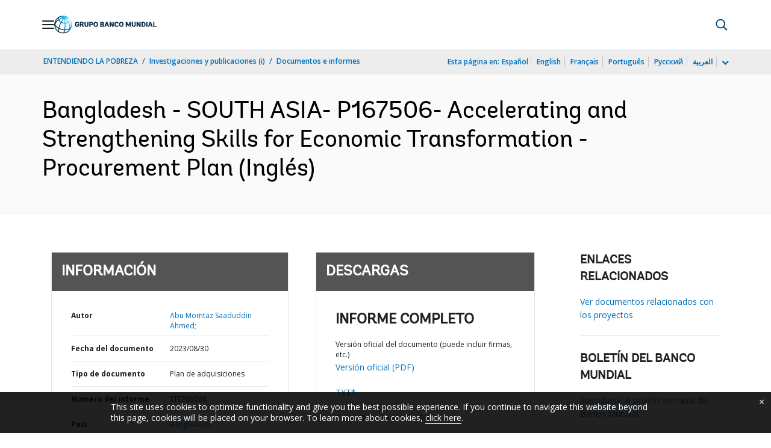

--- FILE ---
content_type: application/xml; charset=utf-8
request_url: https://search.worldbank.org/api/v3/wds?format=xml&fl=display_title,lang&guid=099083023060524691&apilang=es
body_size: 334
content:
<?xml version="1.0" encoding="UTF-8" standalone="yes"?>
<documents rows="10" os="0" page="1" total="1">
  <doc id="34152814">
    <id>34152814</id>
    <lang>Inglés</lang>
    <display_title>Bangladesh - SOUTH ASIA- P167506- Accelerating and Strengthening Skills for Economic Transformation - Procurement Plan</display_title>
    <pdfurl>http://documents.worldbank.org/curated/en/099083023060524691/pdf/P1675060e055050bb099b1073333fcb07da.pdf</pdfurl>
    <guid>099083023060524691</guid>
    <url>https://documentos.bancomundial.org/curated/es/099083023060524691</url>
  </doc>
</documents>